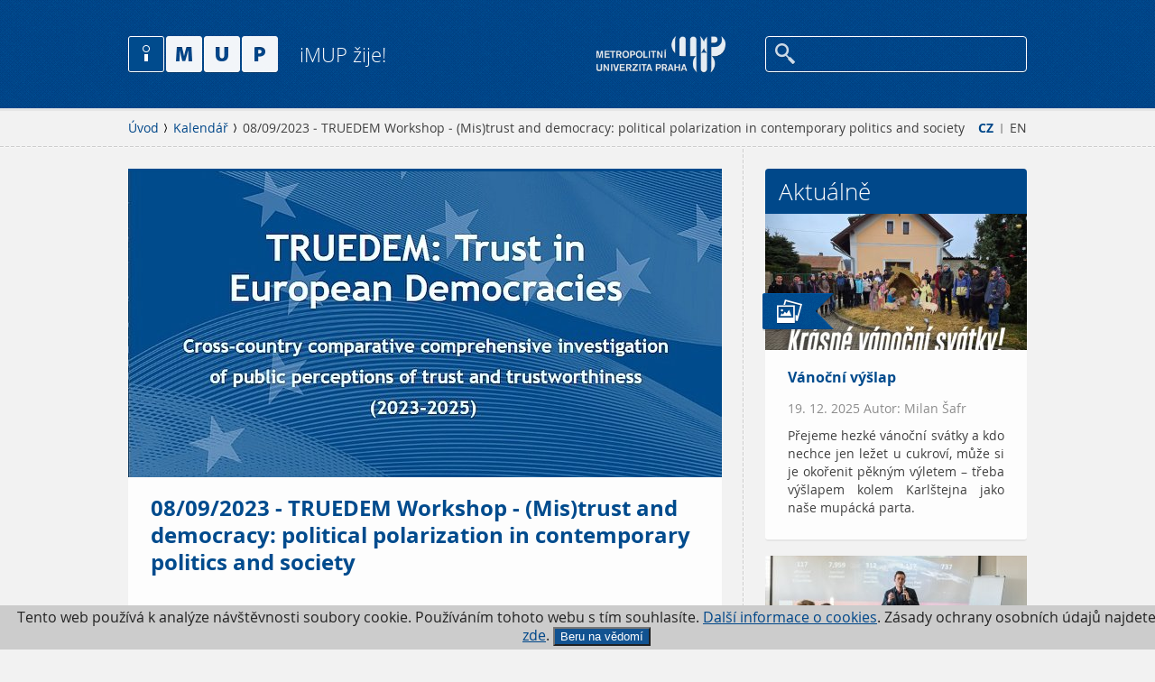

--- FILE ---
content_type: text/html; charset=utf-8
request_url: https://www.imup.cz/kalendar/truedem-workshop-mis-trust-and-democracy-political-polarization-in-contemporary-politics-and-society/
body_size: 3763
content:
<!DOCTYPE html>
<html lang="cs">
	<head>
		<meta charset="utf-8" />
		<meta name="Author" content="" />
    <meta name="robots" content="all,index,follow" />
    <meta name="keywords" content="" />
    <meta name="description" content="" />
    <meta name="viewport" content="user-scalable=0, initial-scale=1, maximum-scale=1" />
		<title>08/09/2023 - TRUEDEM Workshop - (Mis)trust and democracy: political polarization in contemporary politics and society - iMUP</title>

    <meta property="og:title" content="08/09/2023 - TRUEDEM Workshop - (Mis)trust and democracy: political polarization in contemporary politics and society - iMUP" />
		<meta property="og:description" content="" />
		<meta property="og:url" content="https://www.imup.cz/kalendar/truedem-workshop-mis-trust-and-democracy-political-polarization-in-contemporary-politics-and-society/" />
		<meta property="og:locale" content="cs_CZ" />
		<meta property="og:image" content="https://www.imup.cz/imup/img/imup-OG.jpg" />

		<link rel="Stylesheet" href="/imup/css/content.css" media="screen,projection,print" />
		<link rel="Stylesheet" href="/imup/css/layout.css" media="screen,projection" />
		<link rel="Stylesheet" href="/imup/css/imup.css" media="screen,projection" />
		<link rel="Stylesheet" href="/imup/css/print.css" media="print" />
    <link rel="shortcut icon" href="/imup/favicon.ico" type="image/x-icon" />
	</head>
	<body>
    <div class="page-wrap">
			<div class="page" data-kff-view="mobileMenuView">
				<div class="access-menu"><a href="#obsah" accesskey="2" title="Přejít k obsahu">Přejít k obsahu</a></div>
				<div class="header">
					<div class="header-inner">
						<div class="row row-main">
							<div class="menu">
	<div class="mobile-header hidden">
									<div class="menu-button"></div>
									<div class="logo">
										<a href="/"><img src="/imup/img/logo.png" alt="Metropolitní Univerzita Praha" width="166" height="41" /></a>
									</div>
                  <div class="m-menu-box">
										<div class="menu-button"></div>
										<p>
											<a href="/en/">EN</a>
										</p>
                  </div>
								</div>
								<div class="search-box">
									<a href="http://www.mup.cz/"><img src="/img/logo.png" alt="Metropolitní Univerzita Praha" width="143" height="41"  /></a>
																		<div class="search" data-kff-view="autocompleteView" data-url="/hledat/autocomplete/">
											<form action="/hledat/" method="get">
												<input type="text" name="q" class="text autocomplete" id="search" />
												<input type="submit" value="Hledej" />
											</form>
									</div>
								</div>
								<div class="logo">
									<a href="/">
										<img src="/imup/img/logo.png" alt="iMUP" width="166" height="41" />
										<span>iMUP žije!</span>
									</a>
								</div>
							</div>
						</div>
					</div>
				</div>
										
<div id="obsah" class="main">
	<div class="breadcrumb">
		<div class="row row-main">
			<div class="col col-full">
<div class="lang-menu">
	<p>
		<a href="/" class="active">CZ</a> 
		<span class="divider">|</span> 
		<a href="/en/">EN</a>
	</p>
</div>
				<div class="breadcrumb-menu">
					<p>
						<a href="/">Úvod</a>
						<a href="/kalendar/">Kalendář</a>
						<span>08/09/2023 - TRUEDEM Workshop - (Mis)trust and democracy: political polarization in contemporary politics and society</span>
					</p>
				</div>
			</div>
		</div>
	</div>

	<div class="row row-main">
		<div class="main-content" data-kff-view="mainEq">
			<div class="col col-main">
				<div class="article-list article-big row">
					<div class="article-item">
						<div class="img-box">
																					<img src="/runtime/cache/files/iTopArticle/2023-09-08-truedem.jpg" alt="" width="658" height="339" />
						</div>
						<div class="text-box">
							<h1 class="title">08/09/2023 - TRUEDEM Workshop - (Mis)trust and democracy: political polarization in contemporary politics and society</h1>
						</div>
					</div>
				</div>
				<div class="wysiwyg" data-kff-view="wysiwyg">
					<p><strong>When</strong>: <br /><strong>8 September 2023</strong> from 9:30</p>
<p><strong>Where</strong>: <br />Metropolitan University Prague, Učňovská 100/1, Prague 9, Room No. 1102 <br />&amp; on-line via Zoom</p>
<p><a href="https://www.truedem.eu/events/workshops" target="_blank">More info about workshop</a>.</p>
<p><img src="/data/files/truedem-eu-logos.jpg" alt="" /></p>
          
					
          				</div>
			</div>
<div class="col col-side">
	<div class="side-content">
<div class="side-box">
	<h2>Aktuálně</h2>
	<div class="article-list">
	<a href="/rubriky/aktualne/vanocni-vyslap/">
		<span class="img-box">
			<span class="tag tag-blue"><span class="tag-icon" style="background-image: url('/imup/img/icons/ico-photo.png');"></span></span>
			<img src="/runtime/cache/files/articleList/imup-20251213-100024a.jpg" alt="Vánoční výšlap" width="290" height="151" />
					</span>
		<span class="text-box">
			<span class="title">Vánoční výšlap</span>
      <span class="autor-date">19. 12. 2025 Autor: Milan Šafr</span>
			<span>Přejeme hezké vánoční svátky a kdo nechce jen ležet u cukroví, může si je okořenit pěkným výletem – třeba výšlapem kolem Karlštejna jako naše mupácká parta.</span>
		</span>
	</a>
	<a href="/rubriky/aktualne/moznosti-profesni-kvalifikace-acca-pro-studenty-mup/">
		<span class="img-box">
			<span class="tag tag-blue"><span class="tag-icon" style="background-image: url('/imup/img/icons/ico-photo.png');"></span></span>
			<img src="/runtime/cache/files/articleList/imup-2025-12-10-fm-01171.jpg" alt="Možnosti profesní kvalifikace ACCA pro studenty MUP" width="290" height="151" />
					</span>
		<span class="text-box">
			<span class="title">Možnosti profesní kvalifikace ACCA pro studenty MUP</span>
      <span class="autor-date">18. 12. 2025 Autor: Irena Jindřichovská</span>
			<span>Na Metropolitní univerzitě Praha se uskutečnily dvě hostovské prezentace zaměřené na možnosti profesní kvalifikace ACCA, určené studentům ekonomických a manažerských oborů MUP. Přednášejícím byl PhDr. Pavel Procházka, Business Relationship Manager mezinárodní profesní organizace ACCA (Association of Chartered Certified Accountants).</span>
		</span>
	</a>
	<a href="/rubriky/aktualne/delegace-tchajwanskych-univerzit-na-metropolitni-univerzite-praha/">
		<span class="img-box">
			<span class="tag tag-blue"><span class="tag-icon" style="background-image: url('/imup/img/icons/ico-photo.png');"></span></span>
			<img src="/runtime/cache/files/articleList/imup-2025-12-09-asmv-01117.jpg" alt="Delegace tchajwanských univerzit na Metropolitní univerzitě Praha" width="290" height="151" />
					</span>
		<span class="text-box">
			<span class="title">Delegace tchajwanských univerzit na Metropolitní univerzitě Praha</span>
      <span class="autor-date">12. 12. 2025 Autor: Aleš Karmazin</span>
			<span>Metropolitní univerzitu Praha navštívila delegace třiceti zástupců z dvanácti předních tchajwanských univerzit. Se zástupci vedení MUP, jednotlivých kateder, CVVA a zahraničního oddělení jednali v příjemné a konstruktivní atmosféře o možnostech dalšího rozvoje vzájemné akademické spolupráce.</span>
		</span>
	</a>
	</div>
	<a class="more" href="/rubriky/aktualne/">Další aktuality</a>
</div>
		
		

		<div class="side-box">
			<h2>Kalendář</h2>
			<div class="calendar-list">
				<a href="/kalendar/gaudeamus-praha-2026/">
					<span class="date-box">20/01 2026</span>
					<span class="text-box">
						<span class="title">Gaudeamus Praha</span>
						<span>MUP se účastní veletrhu Gaudeamus - Praha 2025, který se koná od 20. do 22. ledna na pražském výstavišti v Letňanech.</span>
					</span>
				</a>
				<a href="https://www.mup.cz/o-studiu/dny-otevrenych-dveri/">
					<span class="date-box">11/02 2026</span>
					<span class="text-box">
						<span class="title">Den otevřených dveří</span>
						<span>Den otevřených dveří se uskuteční od 17:00 v budově MUP v Praze-Strašnicích.</span>
					</span>
				</a>
				<a href="https://www.mup.cz/o-studiu/dny-otevrenych-dveri/">
					<span class="date-box">18/03 2026</span>
					<span class="text-box">
						<span class="title">Den otevřených dveří</span>
						<span>Den otevřených dveří se uskuteční od 17:00 v budově MUP v Praze-Strašnicích.</span>
					</span>
				</a>
			</div>
			<a class="more" href="/kalendar/">Přejít do kalendáře</a>
		</div>
	</div>
</div>
		</div>
	</div>

</div>
										
				<div class="footer">
					<div class="footer-inner">
						<div class="row row-main">
							<div class="col col-full center">
								<a class="footer-top" href="#" data-kff-view="scrollTop"></a>
								<ul class="socials">
<li><a class="twitter" href="https://twitter.com/univerzitaMUP" target="_blank">Twitter / X</a></li>
<li><a class="facebook" href="https://www.facebook.com/mup.cz" target="_blank">Facebook</a></li>
<li><a class="instagram" href="https://www.instagram.com/metropolitan_university_prague" target="_blank">Instagram</a></li>
<li><a class="youtube" href="https://www.youtube.com/channel/UCKDdtraLDrfWnfq87jCn2iA" target="_blank">YouTube</a></li>
</ul>
<p class="copyright">© 2026 MUP, <span> </span><a href="mailto:mailto:redakce@imup.cz">redakce@imup.cz</a> <span class="divider">|</span> <a href="/kontakt/">Redakce</a> <span class="divider">|</span> <a href="http://www.mup.cz">Stránky MUP.cz</a> <span class="divider">|</span> <a href="/rubriky">Rubriky </a><span class="divider">|</span> <a href="#">Kalendář</a> <br /><br />IMUP je součástí Metropolitní univerzity Praha. Zásady ochrany osobních údajů naleznete <a href="https://www.mup.cz/informace-o-ochrane-osobnich-udaju/" target="_blank"><span style="text-decoration: underline;">zde</span></a>.</p>
							</div>
						</div>
					</div>
				</div>

			</div>
    </div>

							
		<div class="mobile-menu jshide">
			<div>
				<div class="search-wrap">
					<div class="search">
						<form action="/hledat/" name="" method="get">
							<input type="text" name="search" id="mobile-search" class="text" />
							<input type="submit" value="Hledej" />
						</form>
					</div>
				</div>
				<div class="mobile-menu-inner">
					<div class="mobile-menu-inner">
            <ul>
							<li><a href="http://www.mup.cz/">MUP.cz</a></li>
            </ul>
          </div>							
				</div>
			</div>
    </div>

    <div id="dialogs" class="jshide" data-kff-view="dialogsView"></div>

    <script src="/imup/js/all.min.js?v=1"></script>
		

<!-- Google Tag Manager -->
<noscript><iframe src="//www.googletagmanager.com/ns.html?id=GTM-WH7XNC"
height="0" width="0" style="display:none;visibility:hidden"></iframe></noscript>
<script>(function(w,d,s,l,i){w[l]=w[l]||[];w[l].push({'gtm.start':
new Date().getTime(),event:'gtm.js'});var f=d.getElementsByTagName(s)[0],
j=d.createElement(s),dl=l!='dataLayer'?'&l='+l:'';j.async=true;j.src=
'//www.googletagmanager.com/gtm.js?id='+i+dl;f.parentNode.insertBefore(j,f);
})(window,document,'script','dataLayer','GTM-WH7XNC');</script>
<!-- End Google Tag Manager -->
	
  <div class="eucookies">
Tento web používá k analýze 
    návštěvnosti soubory cookie. Používáním tohoto webu s tím souhlasíte.
    <a href="https://www.mup.cz/cookies/" target="_blank"> Další informace o cookies</a>. Zásady ochrany osobních údajů najdete <a href="https://www.mup.cz/informace-o-ochrane-osobnich-udaju/"  target="_blank">zde</a>. <button>Beru na vědomí</button> 
        
</div>
<noscript><style>.eucookies { display:none }</style></noscript>
<script>
$('.eucookies button').click(function() {
    var date = new Date();
    date.setFullYear(date.getFullYear() + 10);
    document.cookie = 'eucookies=1; path=/; expires=' + date.toGMTString();
    $('.eucookies').hide();
});
</script>

  
  </body>
</html>
















--- FILE ---
content_type: text/css
request_url: https://www.imup.cz/imup/css/content.css
body_size: 2377
content:
.ieab,
.wysiwyg ul li {
  *zoom: expression(runtimeStyle.zoom = 1, insertAdjacentHTML('afterBegin', '<span class="before"></span>'), insertAdjacentHTML('beforeEnd', '<span class="after"></span>'));
}
/* content styles */
@font-face {
  font-family: 'OpenSansLight';
  src: url("../css/fonts/opensans-light-webfont-h.eot");
  src: url("../css/fonts/opensans-light-webfont-h.eot?#iefix") format('embedded-opentype'), url("../css/fonts/opensans-light-webfont-h.woff") format('woff'), url("../css/fonts/opensans-light-webfont-h.ttf") format('truetype'), url("../css/fonts/opensans-light-webfont-h.svg#OpenSansLight") format('svg');
  font-weight: normal;
  font-style: normal;
}
@font-face {
  font-family: 'OpenSansRegular';
  src: url("../css/fonts/opensans-regular-webfont-h.eot");
  src: url("../css/fonts/opensans-regular-webfont-h.eot?#iefix") format('embedded-opentype'), url("../css/fonts/opensans-regular-webfont-h.woff") format('woff'), url("../css/fonts/opensans-regular-webfont-h.ttf") format('truetype'), url("../css/fonts/opensans-regular-webfont-h.svg#OpenSansRegular") format('svg');
  font-weight: normal;
  font-style: normal;
}
@font-face {
  font-family: 'OpenSansSemibold';
  src: url("../css/fonts/opensans-semibold-webfont-h.eot");
  src: url("../css/fonts/opensans-semibold-webfont-h.eot?#iefix") format('embedded-opentype'), url("../css/fonts/opensans-semibold-webfont-h.woff") format('woff'), url("../css/fonts/opensans-semibold-webfont-h.ttf") format('truetype'), url("../css/fonts/opensans-semibold-webfont-h.svg#OpenSansSemibold") format('svg');
  font-weight: normal;
  font-style: normal;
}
@font-face {
  font-family: 'OpenSansBold';
  src: url("../css/fonts/opensans-bold-webfont-h.eot");
  src: url("../css/fonts/opensans-bold-webfont-h.eot?#iefix") format('embedded-opentype'), url("../css/fonts/opensans-bold-webfont-h.woff") format('woff'), url("../css/fonts/opensans-bold-webfont-h.ttf") format('truetype'), url("../css/fonts/opensans-bold-webfont-h.svg#OpenSansBold") format('svg');
  font-weight: normal;
  font-style: normal;
}
@font-face {
  font-family: 'OpenSansItalic';
  src: url("../css/fonts/opensans-italic-webfont-h.eot");
  src: url("../css/fonts/opensans-italic-webfont-h.eot?#iefix") format('embedded-opentype'), url("../css/fonts/opensans-italic-webfont-h.woff") format('woff'), url("../css/fonts/opensans-italic-webfont-h.ttf") format('truetype'), url("../css/fonts/opensans-italic-webfont-h.svg#OpenSansItalic") format('svg');
  font-weight: normal;
  font-style: normal;
}
@font-face {
  font-family: 'OpenSansBolditalic';
  src: url("../css/fonts/opensans-bolditalic-webfont-h.eot");
  src: url("../css/fonts/opensans-bolditalic-webfont-h.eot?#iefix") format('embedded-opentype'), url("../css/fonts/opensans-bolditalic-webfont-h.woff") format('woff'), url("../css/fonts/opensans-bolditalic-webfont-h.ttf") format('truetype'), url("../css/fonts/opensans-bolditalic-webfont-h.svg#OpenSansBolditalic") format('svg');
  font-weight: normal;
  font-style: normal;
}
@font-face {
  font-family: 'OpenSansExtrabold';
  src: url("../css/fonts/opensans-extrabold-webfont-h.eot");
  src: url("../css/fonts/opensans-extrabold-webfont-h.eot?#iefix") format('embedded-opentype'), url("../css/fonts/opensans-extrabold-webfont-h.woff") format('woff'), url("../css/fonts/opensans-extrabold-webfont-h.ttf") format('truetype'), url("../css/fonts/opensans-extrabold-webfont-h.svg#OpenSansExtrabold") format('svg');
  font-weight: normal;
  font-style: normal;
}
/* Basic */
body {
  font-size: 14px;
  font-family: OpenSansRegular, Arial, sans-serif;
  font-weight: normal;
  color: #404040;
  line-height: 20px;
}
h1,
h2,
h3 {
  color: #004a8c;
  margin: 0;
  font-weight: normal;
}
h1 {
  font-family: OpenSansLight, Arial, sans-serif;
  padding: 0 0 17px;
  font-size: 30px;
  line-height: 33px;
}
h2 {
  font-family: OpenSansBold, Arial, sans-serif;
  font-size: 20px;
  line-height: 24px;
  padding: 7px 0;
}
h3 {
  font-family: OpenSansBold, Arial, sans-serif;
  font-size: 17px;
  line-height: 21px;
  padding: 7px 0;
}
.perex {
  font-family: OpenSansLight, Arial, sans-serif;
  font-size: 20px;
  line-height: 24px;
  padding-bottom: 35px;
}
.perex strong {
  font-family: OpenSansBold, Arial, sans-serif;
  font-weight: normal;
}
.blue {
  color: #004789;
}
p {
  margin: 0;
  padding: 0 0 20px;
}
p,
li {
  margin: 0;
}
p,
ul,
ol,
dl,
table {
  margin-top: 0;
}
strong {
  font-family: OpenSansBold, Arial, sans-serif;
  font-weight: normal;
}
i,
em {
  font-family: OpenSansItalic, Arial, sans-serif;
  font-style: normal;
}
.uppercase {
  text-transform: uppercase;
}
.no-transform {
  text-transform: none;
}
.justify {
  text-align: justify;
}
.no-margin {
  margin: 0 !important;
}
.no-pad {
  padding: 0 !important;
}
.nowrap {
  white-space: nowrap;
}
ul,
ol {
  margin: 0;
  padding: 0 0 20px;
}
ul {
  list-style-type: none;
}
ul li {
  margin: 0;
  padding: 4px 0 4px 15px;
  *position: relative;
}
ol {
  list-style: none;
  counter-reset: item;
}
ol li {
  position: relative;
  list-style: none;
  margin: 0px;
  padding: 5px 0 5px 30px;
}
ol li:before,
ol li > .before {
  position: absolute;
  left: 0;
  top: 0;
  padding-top: 6px;
  counter-increment: item;
  content: counter(item) ".";
  width: 20px;
  text-align: right;
  color: #004789;
  font-family: OpenSansSemibold, Arial, sans-serif;
  font-style: normal;
}
ol.alpha li:before,
ol.alpha li > .before {
  content: counter(item, lower-alpha) ".";
}
ul ul,
ul ol,
ol ol,
ol ul {
  margin: 0;
  padding: 5px 0 0;
}
ul ul li:last-child,
ul ol li:last-child {
  padding-bottom: 0;
}
a:link {
  color: #004789;
  outline: none;
}
a:visited {
  color: #004789;
}
a[href]:hover {
  text-decoration: none;
}
/* wysiwyg */
.wysiwyg {
  padding: 0 25px;
}
.wysiwyg img,
.wysiwyg iframe {
  margin: 5px auto 20px;
}
.wysiwyg p,
.wysiwyg li {
  text-align: justify;
  text-shadow: 0 1px 0 0 rgba(255,255,255,0.3);
}
.wysiwyg ul,
.wysiwyg ol {
  display: inline-block;
  *display: inline;
  *zoom: 1;
  *width: 100%;
  margin-top: 15px;
}
.wysiwyg li {
  padding: 6px 0 6px 30px;
  color: #004789;
  font-size: 15px;
  line-height: 20px;
  position: relative;
}
.wysiwyg ul li {
  padding: 3px 0 3px 18px;
}
.wysiwyg ul li:before,
.wysiwyg ul li > .before {
  content: '';
  background-image: url("../img/sprites.png?v1445326613178");
  background-repeat: no-repeat;
  background-position: -171px -84px;
  width: 9px;
  height: 9px;
  position: absolute;
  left: 0;
  top: 9px;
}
ul.plain li,
.wysiwyg ul.plain li {
  position: relative;
  padding-left: 0;
}
ul.plain li:before,
.wysiwyg ul.plain li:before,
ul.plain li > .before,
.wysiwyg ul.plain li > .before {
  display: none;
}
ul.files li,
.wysiwyg ul.files li {
  background-repeat: no-repeat;
  background-position: 0 3px;
  padding-left: 25px;
}
ul.files li:before,
.wysiwyg ul.files li:before,
ul.files li > .before,
.wysiwyg ul.files li > .before {
  display: none;
}
/* Misc */
.fl {
  display: inline;
  float: left;
}
.fr {
  display: inline;
  float: right;
}
.cl {
  clear: left;
}
.cr {
  clear: right;
}
.cb {
  clear: both;
}
.out {
  position: absolute;
  left: -5000px;
  top: -2000px;
}
.break {
  height: 0px;
  font-size: 1px;
  clear: both;
  overflow: hidden;
  visibility: hidden;
  display: block;
}
.block {
  display: block;
}
.iblock {
  display: inline-block;
  *display: inline;
  *zoom: 1;
}
.relative {
  position: relative;
}
.relative:after {
  content: "";
}
.center {
  text-align: center !important;
}
.left {
  text-align: left !important;
}
.right {
  text-align: right;
}
/* vertical centering */
.vc-outer {
  overflow: hidden;
  *position: relative;
  display: table;
}
.vc-middle {
  *position: absolute;
  *top: 50%;
  display: table-cell;
  vertical-align: middle;
}
.vc-inner {
  *position: relative;
  *top: -50%;
}
/* default table */
table {
  margin: 5px auto 35px;
  border-collapse: separate;
  -webkit-border-radius: 4px;
  -moz-border-radius: 4px;
  border-radius: 4px;
  border-spacing: 0px;
  border-bottom: 2px solid #e6e6e6;
}
table td,
table th {
  line-height: 20px;
  font-size: 13px;
  vertical-align: middle;
  color: #404040;
  text-align: left;
}
table th {
  padding: 15px 10px;
  background-color: #fcfcfc;
  color: #003772;
  border-bottom: 1px solid #b5b5b5;
  font-family: OpenSansSemibold, Arial, sans-serif;
  font-weight: normal;
}
table td {
  padding: 10px;
  background-color: #f9f9f9;
  border-bottom: 1px solid #fff;
  border-right: 1px solid #e6e6e6;
  font-family: OpenSansRegular, Arial, sans-serif;
  font-weight: normal;
}
table td + td {
  border-left: 1px solid #fdfdfd;
}
table td:last-child {
  border-right: 0px none transparent;
}
table tr:nth-child(odd) td {
  background-color: #fefefe;
}
table tbody tr + tr td {
  border-top: 1px solid #e6e6e6;
}
table th > p,
table td > p {
  margin: 0;
  padding: 0;
}
/* Plain table */
table.plain {
  background: none;
  border: none;
  margin: 0;
}
table.plain tr td,
table.plain tr {
  background: none;
  border: none;
  padding: 0;
  font-size: 100%;
}
table.plain tr td {
  padding-right: 5px;
}
/* Images */
img {
  border: 0;
  padding: 0;
  margin: 0;
}
img.left,
img.right {
  margin: 0 20px 15px 20px;
}
img.left {
  margin-left: 0;
  float: left;
}
img.right {
  margin-right: 0;
  float: right;
}
img.plain {
  margin: 0;
  padding: 0;
  border: 0;
  display: inline;
  vertical-align: middle;
}
/* Layout */
.fcols {
  *zoom: 1;
}
.fcols:before,
.fcols:after {
  display: table;
  content: " ";
  clear: both;
}
.fcol {
  float: left;
}
/* file icons */
.ico-file-ai {
  background-image: url("../img/file-icons/ico-file-ai.png");
}
.ico-file-avi {
  background-image: url("../img/file-icons/ico-file-avi.png");
}
.ico-file-bmp {
  background-image: url("../img/file-icons/ico-file-bmp.png");
}
.ico-file-cdr {
  background-image: url("../img/file-icons/ico-file-cdr.png");
}
.ico-file-docx {
  background-image: url("../img/file-icons/ico-file-docx.png");
}
.ico-file-doc {
  background-image: url("../img/file-icons/ico-file-doc.png");
}
.ico-file-dxf {
  background-image: url("../img/file-icons/ico-file-dxf.png");
}
.ico-file-exe {
  background-image: url("../img/file-icons/ico-file-exe.png");
}
.ico-file-png {
  background-image: url("../img/file-icons/ico-file-png.png");
}
.ico-file-html {
  background-image: url("../img/file-icons/ico-file-html.png");
}
.ico-file-jpg {
  background-image: url("../img/file-icons/ico-file-jpg.png");
}
.ico-file-mp3 {
  background-image: url("../img/file-icons/ico-file-mp3.png");
}
.ico-file-pdf {
  background-image: url("../img/file-icons/ico-file-pdf2.png");
}
.ico-file-pdf-2 {
  background-image: url("../img/file-icons/ico-file-pdf.png");
}
.ico-file-png {
  background-image: url("../img/file-icons/ico-file-png.png");
}
.ico-file-ppt {
  background-image: url("../img/file-icons/ico-file-ppt.png");
}
.ico-file-psd {
  background-image: url("../img/file-icons/ico-file-psd.png");
}
.ico-file-rtf {
  background-image: url("../img/file-icons/ico-file-rtf.png");
}
.ico-file-qt {
  background-image: url("../img/file-icons/ico-file-qt.png");
}
.ico-file-ra {
  background-image: url("../img/file-icons/ico-file-ra.png");
}
.ico-file-swf {
  background-image: url("../img/file-icons/ico-file-swf.png");
}
.ico-file-tif {
  background-image: url("../img/file-icons/ico-file-tif.png");
}
.ico-file-txt {
  background-image: url("../img/file-icons/ico-file-txt.png");
}
.ico-file-xls {
  background-image: url("../img/file-icons/ico-file-xls.png");
}
.ico-file-zip {
  background-image: url("../img/file-icons/ico-file-zip.png");
}
.ico-file-unknown {
  background-image: url("../img/file-icons/ico-file-unknown.png");
}
/* hides */
.hidden,
.jshide {
  display: none;
}
@media screen and (max-width: 1036px) {
  .wysiwyg {
    padding-left: 0;
    padding-right: 0;
  }
  .wysiwyg p,
  .wysiwyg li {
    text-align: left;
  }
  .wysiwyg table {
    width: 100% !important;
    display: block;
    border: 0px none transparent;
  }
  .wysiwyg table tbody {
    overflow: auto;
    display: block;
    position: relative;
    width: 100%;
  }
  .wysiwyg table tr {
    display: block;
  }
  .wysiwyg table td:empty {
    display: none;
  }
  .wysiwyg table td {
    display: block;
    position: relative;
    white-space: normal;
    text-align: left !important;
    border: 0px none transparent;
    padding: 0 10px 10px;
  }
  .wysiwyg table td:before {
    content: attr(data-th);
    color: #004789;
  }
  .wysiwyg table td:first-child {
    padding-top: 10px;
  }
  .wysiwyg table td:last-child {
    border-bottom: 1px solid #b5b5b5;
  }
  .wysiwyg table th {
    visibility: hidden;
    position: absolute;
    left: -10000px;
  }
  .wysiwyg table p {
    text-align: left !important;
    display: inline;
  }
  .wysiwyg table .th-td {
    color: #004789;
  }
  .wysiwyg table p strong {
    font-family: OpenSansBold, Myriad Pro, Arial, sans-serif;
    font-weight: normal;
  }
}


--- FILE ---
content_type: text/css
request_url: https://www.imup.cz/imup/css/imup.css
body_size: 784
content:
.autor-date { display: block; margin-bottom: 10px; color: #8c8c8c; }

.eucookies {
    position: fixed;
    padding: 4px 10px;
    left: 0;
    bottom: 0;
    width: 100%;
    margin: 0 auto;
    color: #222;
    font-size: 16px;
    background-color: #ccc;
    z-index: 1000;
    text-align: center;
    
}

.eucookies button {
    background: #125391;
    color: white;
}
.image-gallery ul li a {
  display: block;
  -ms-filter: progid:DXImageTransform.Microsoft.Alpha(Opacity=100);
  filter: progid:DXImageTransform.Microsoft.Alpha(Opacity=100);
  -moz-opacity: 1;
  -khtml-opacity: 1;
  opacity: 1;
  -webkit-transition: all 100ms ease-in-out;
  -moz-transition: all 100ms ease-in-out;
  -o-transition: all 100ms ease-in-out;
  transition: all 100ms ease-in-out;
}
.image-gallery ul li a:hover {
  -ms-filter: progid:DXImageTransform.Microsoft.Alpha(Opacity=90);
  filter: progid:DXImageTransform.Microsoft.Alpha(Opacity=90);
  -moz-opacity: 0.9;
  -khtml-opacity: 0.9;
  opacity: 0.9;
}



.eucookies {
    position: fixed;
    padding: 4px 10px;
    left: 0;
    bottom: 0;
    width: 100%;
    margin: 0 auto;
    color: #222;
    font-size: 16px;
    background-color: #ccc;
    z-index: 1000;
    text-align: center;
    
}

.eucookies button {
    background: #125391;
    color: white;
}
.image-gallery ul li a {
  display: block;
  -ms-filter: progid:DXImageTransform.Microsoft.Alpha(Opacity=100);
  filter: progid:DXImageTransform.Microsoft.Alpha(Opacity=100);
  -moz-opacity: 1;
  -khtml-opacity: 1;
  opacity: 1;
  -webkit-transition: all 100ms ease-in-out;
  -moz-transition: all 100ms ease-in-out;
  -o-transition: all 100ms ease-in-out;
  transition: all 100ms ease-in-out;
}
.image-gallery ul li a:hover {
  -ms-filter: progid:DXImageTransform.Microsoft.Alpha(Opacity=90);
  filter: progid:DXImageTransform.Microsoft.Alpha(Opacity=90);
  -moz-opacity: 0.9;
  -khtml-opacity: 0.9;
  opacity: 0.9;
}
#rubformanketa  {
    margin:0px auto;
	text-align: center;
 }

#rubformanketa input[type="text"],#rubformanketa input[type="date"],#rubformanketa input[type="email"],#rubformanketa input[type="number"],#rubformanketa input[type="url"]
      {
       width: 100%;   
      border: 1px solid #003e75;
		height: 30px;
        margin-bottom: 24px;
       background-color: #f0f0f0;
       padding:5px;
}



#rubformanketa #rubanketaskryj, #rubanketaskryj2 {
	display: none;
}

#rubformanketa fieldset {
  display: block;
    margin-left: 2px;
    margin-right: 2px;
    padding-top: 0.9em;
    padding-bottom: 0.6em;
    padding-left: 2em;
    padding-right: 2em;
    -moz-border-radius:8px;
    -webkit-border-radius:8px;	
    border-radius:8px;	
    border: 1px groove #003e75;
	margin-bottom: 24px;
	text-align: left;
	background-color: #fff;

  }
  #rubformanketa fieldset legend {
    font-size: 12px;  
  background-color: #f5f5f5;
  -moz-border-radius:8px;
  -webkit-border-radius:8px;	
  border-radius:8px;	

  }

#rubformanketa legend {
  margin-right:0.5em;
  padding-top:0.2em;
  padding-left:1em;
  padding-right:1em;
  text-align:left;
  font-weight:bold;
}

  #rubformanketa .rnadpis {
font-style: italic;	  
margin-bottom:4px;
  }
  
  #rubformanketa input[type="checkbox"] + label {
     margin-right:0.5em;
  padding-top:0.2em;
  text-align:left;
   font-weight: normal;
   
  }
  #rubformanketa input[type="checkbox"]:checked + label {
     margin-right:0.5em;
  padding-top:0.2em;
  text-align:left;
   font-weight: bold;
   color: #003e75;
   
  }

 #rubformanketa input[type="submit"] {
    border-radius: 15px;
    background-color: #004b8e;
    border: 1px solid #003e75;
    display: inline-block;
    font-size: 17px;
    line-height: 30px;
    padding: 1px 22px;
    color: #fff;
    text-decoration: none;
    font-family: dosismedium, Arial, sans-serif;
    font-weight: normal;
	margin: 15px;
	

}
#rubformanketa option
      {
       width: 100%;   
      border: 1px solid #003e75;
		height: 30px;
        margin-bottom: 24px;
       background-color: #f5f5f5;
       padding:5px;
	   color:#000;
}

#rubformanketa select
      {
       width: 100%;   
      border: 1px solid #003e75;
		height: 30px;
        margin-bottom: 24px;
       background-color: #f5f5f5;
       padding:5px;
	   color:#aaa;
}
#rubformanketa select:first-child;
      {
	   color:#aaa;
}

 





--- FILE ---
content_type: text/css
request_url: https://www.imup.cz/imup/css/print.css
body_size: 721
content:
/* print styles */
.body {
  color: #000;
  font-size: 14px;
}
.header,
.mobile-menu,
.access-menu,
.btn,
.btn-more,
.dialog-popup .close,
.dialog-popup .controls,
.controls,
#kfb-window,
#kfb-overlay,
#kfb-iframe,
.breadcrumb,
.col-side,
.contact-form,
.show-profile,
iframe,
.socials,
.share-box,
.paging,
.search-box,
.content-search-box,
.filter,
.footer {
  display: none !important;
}
tr {
  page-break-inside: avoid;
  page-break-after: auto;
}
thead {
  display: table-header-group;
}
tfoot {
  display: table-footer-group;
}
.row {
  width: 100%;
  display: block;
  position: relative;
  text-align: left;
}
.col {
  margin-left: 0;
  left: 0;
  float: none;
  text-align: left;
  display: block;
  width: 100%;
}
.eq,
.col-side {
  height: auto !important;
  min-height: 0 !important;
}
#dialogs {
  width: 100%;
  display: block;
  position: relative;
  text-align: left;
}
#dialogs .dialog-popup {
  width: 100%;
  height: auto;
  display: block;
  position: relative !important;
  left: 0 !important;
  top: 0 !important;
  text-align: left;
}
h1,
h2,
h3,
h4,
.article-list .title,
.search-item .title-wrap,
.search-item .date {
  padding: 25px 0 10px;
  letter-spacing: normal;
  width: 100%;
  color: #000;
  display: block;
}
h1,
.article-list.article-big .title {
  font-size: 30px !important;
}
h1.out {
  position: relative;
  left: 0;
  top: 0;
}
h1.center,
.perex.center {
  text-align: left !important;
}
h2 {
  font-size: 22px !important;
}
h3,
.article-list .title,
.search-item .title {
  font-size: 18px !important;
}
h4 {
  font-size: 16px !important;
}
h1,
h2,
h3,
p,
li {
  color: #000;
  font-family: Arial;
  text-align: left;
}
strong {
  font-family: dosisbold, Arial, sans-serif;
  font-weight: normal;
}
a {
  text-decoration: none !important;
}
img {
  display: block;
  padding: 10px 25px;
  max-width: 100%;
  height: auto;
}
ul {
  list-style-type: square;
  list-style-position: inside;
  margin-left: 0;
}
ul li,
ul.files li {
  padding-left: 0 !important;
  margin-left: 0 !important;
  list-style-position: outside;
}
table th,
table td {
  padding-top: 5px;
  padding-bottom: 5px;
}
table h1,
table h2,
table h3,
table h4 {
  padding-top: 10px;
}
.wysiwyg {
  padding: 0 0 10px;
}
.image-gallery li,
.search-list li {
  list-style-type: none;
}
.image-gallery li,
.search-list li,
.article-list > a,
.article-list > .col {
  page-break-inside: avoid;
  page-break-after: auto;
}
.image-gallery {
  margin-bottom: 30px;
}
.image-gallery ul {
  width: 100%;
  display: inline;
}
.image-gallery li,
.image-gallery li a,
.image-gallery li img {
  padding: 0;
  display: inline;
  margin: 0;
}
.image-gallery li {
  padding: 0 15px;
}
.main-image-video img,
.wisiwyg > img {
  padding: 0 0 20px;
}
.author-info + p {
  display: block;
}
.article-list img {
  padding: 25px 0 10px;
}
.search-item {
  padding: 0 0 20px;
}
.search-item .date {
  padding: 0;
  margin: 0;
}
.search-item .date + .text-box .title-wrap,
.search-item .date + .text-box h3 {
  padding-top: 5px;
}
.search-item .date + .text-box .text,
.search-item .date + .text-box p {
  padding: 0 0 25px;
  display: block;
}
